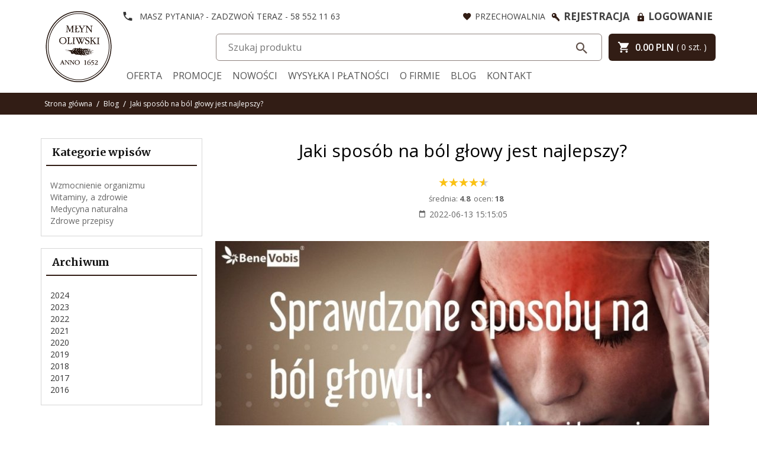

--- FILE ---
content_type: text/html; charset=UTF-8
request_url: https://sklep.mlynoliwski.pl/ajax/info/cookie_banner/
body_size: -7
content:
{"shopId":"12319","description":null,"status":null}

--- FILE ---
content_type: text/html; charset=UTF-8
request_url: https://sklep.mlynoliwski.pl/ajax/info/mis/
body_size: -14
content:
{"misId":"e95a1ced79fe8c7ea011b3a81feead5b"}